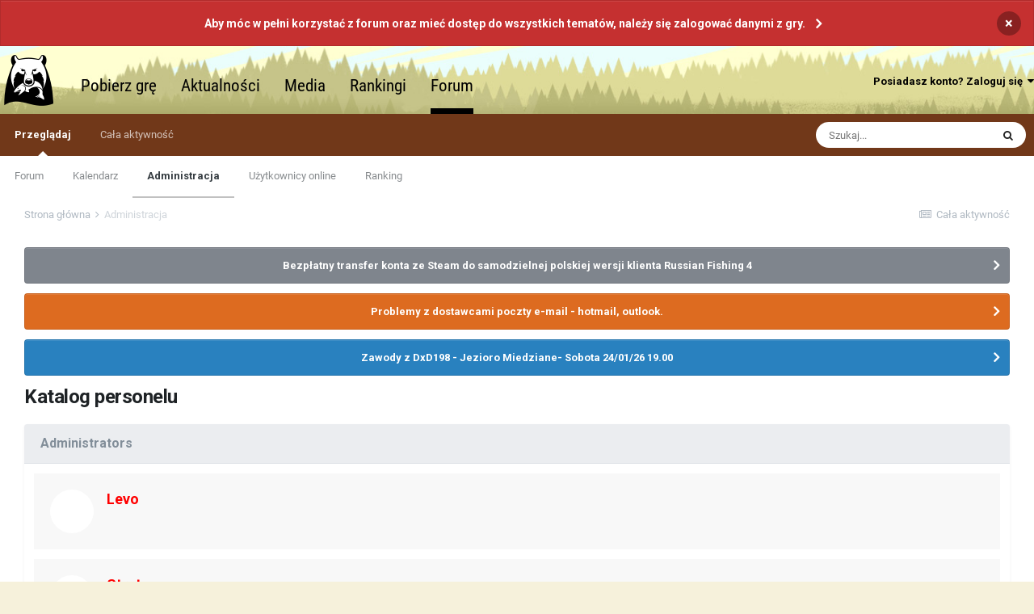

--- FILE ---
content_type: text/html;charset=UTF-8
request_url: https://rf4.pl/forum/index.php?/staff/
body_size: 7151
content:
<!DOCTYPE html>
<html lang="pl-PL" dir="ltr">
	<head>
		<meta charset="utf-8">
		<title>Katalog personelu - Russian Fishing 4</title>
		
		
		
		

	<meta name="viewport" content="width=device-width, initial-scale=1">


	
	


	<meta name="twitter:card" content="summary" />



	
		
			
				<meta property="og:site_name" content="Russian Fishing 4">
			
		
	

	
		
			
				<meta property="og:locale" content="pl_PL">
			
		
	





<link rel="manifest" href="https://rf4.pl/forum/index.php?/manifest.webmanifest/">
<meta name="msapplication-config" content="https://rf4.pl/forum/index.php?/browserconfig.xml/">
<meta name="msapplication-starturl" content="/">
<meta name="application-name" content="Russian Fishing 4">
<meta name="apple-mobile-web-app-title" content="Russian Fishing 4">

	<meta name="theme-color" content="#3d6594">










<link rel="preload" href="//rf4.pl/forum/applications/core/interface/font/fontawesome-webfont.woff2?v=4.7.0" as="font" crossorigin="anonymous">
		


	
		<link href="https://fonts.googleapis.com/css?family=Roboto:300,300i,400,400i,500,700,700i" rel="stylesheet" referrerpolicy="origin">
	



	<link rel='stylesheet' href='https://rf4.pl/forum/uploads/css_built_7/341e4a57816af3ba440d891ca87450ff_framework.css?v=6c950532291654882603' media='all'>

	<link rel='stylesheet' href='https://rf4.pl/forum/uploads/css_built_7/05e81b71abe4f22d6eb8d1a929494829_responsive.css?v=6c950532291654882603' media='all'>

	<link rel='stylesheet' href='https://rf4.pl/forum/uploads/css_built_7/20446cf2d164adcc029377cb04d43d17_flags.css?v=6c950532291654882603' media='all'>

	<link rel='stylesheet' href='https://rf4.pl/forum/uploads/css_built_7/90eb5adf50a8c640f633d47fd7eb1778_core.css?v=6c950532291654882603' media='all'>

	<link rel='stylesheet' href='https://rf4.pl/forum/uploads/css_built_7/5a0da001ccc2200dc5625c3f3934497d_core_responsive.css?v=6c950532291654882603' media='all'>

	<link rel='stylesheet' href='https://rf4.pl/forum/uploads/css_built_7/ed073588b8fad86d2f865d819639e7c0_staff.css?v=6c950532291654882603' media='all'>

	<link rel='stylesheet' href='https://rf4.pl/forum/uploads/css_built_7/c1d4b043f2cdb81c49bf87673977d97b_staff_responsive.css?v=6c950532291654882603' media='all'>





<link rel='stylesheet' href='https://rf4.pl/forum/uploads/css_built_7/258adbb6e4f3e83cd3b355f84e3fa002_custom.css?v=6c950532291654882603' media='all'>




		
		

        <script type="text/javascript" src="/wp-includes/js/jquery/jquery.js"></script>
	</head>
	<body class='ipsApp ipsApp_front ipsJS_none ipsClearfix' data-controller='core.front.core.app' data-message="" data-pageApp='core' data-pageLocation='front' data-pageModule='staffdirectory' data-pageController='directory'   >
		
		  <a href='#ipsLayout_mainArea' class='ipsHide' title='Przejdź do głównej zawartości tej strony' accesskey='m'>Skocz do zawartości</a>
		<div id='ipsLayout_header' class='ipsClearfix'>
			



<div class='cAnnouncements' data-controller="core.front.core.announcementBanner" >
	
	<div class='cAnnouncementPageTop ipsJS_hide ipsAnnouncement ipsMessage_error' data-announcementId="156">
        
        <a href='https://rf4.pl/forum/index.php?/login/' target="_blank" rel='noopener'>Aby móc w pełni korzystać z forum oraz mieć dostęp do wszystkich tematów, należy się zalogować danymi z gry.</a>
        

		<a href='#' data-role="dismissAnnouncement">×</a>
	</div>
	
</div>



			<header>
				<div class='ipsLayout_container'>
					

<link rel="stylesheet" type="text/css" href="/wp-content/themes/rf4/css/fonts.css" />
<link rel="stylesheet" type="text/css" href="/wp-content/themes/rf4/css/header.css" />
<link rel="stylesheet" type="text/css" href="/wp-content/themes/rf4/css/buttons.css" />

<link type="text/css" rel="stylesheet" media="all" href="https://rf4.pl/wp-content/themes/rf4/css/pl.css" />
<script type="text/javascript" src="/wp-content/themes/rf4/js/menus.js"></script>
<script type="text/javascript" src="/wp-content/themes/rf4/js/buttons.js"></script>
<div id="header">
    <div id="head_bar" style="border-bottom: none;">
        <div id="head_content" style="margin-left: 5px; width: auto;">
            <div class="small_logo" title="Strona główna" onclick="location.href='/';"></div>
            <div id="main_menu">
                <a href="/download" target="_blank">Pobierz grę</a><a href="/news" target="_blank">Aktualności</a><div id="mediamenu_menu"  style="display: none; position: absolute;"><a href="/media" target="_blank">Galeria</a><a href="/video" target="_blank">Filmy</a><a href="/audio">Dźwięk</a></div><a href="/media" target="_blank">Media</a><div id="ratingsmenu_menu"  style="display: none; position: absolute;"><a href="/records" target="_blank">Rekordy</a><a href="/ultralight" target="_blank">Rekordy ultralight</a><a href="/recordslight" target="_blank">Rekordy lekkie</a><a href="/bottomlight" target="_blank">Rekordy gruntowe light</a><a href="/sea" target="_blank">Wędkarstwo morskie</a><a href="/telestick" target="_blank">Rekordy teleskopowe</a><a href="/ratings" target="_blank">Rankingi graczy</a></div><a id="records_menu_act" href="/records" target="_blank">Rankingi</a><a href="/forum/" class="active">Forum</a>            </div>
            
                    </div>
    </div>
</div>
					
						

	<ul id='elUserNav' class='ipsList_inline cSignedOut ipsResponsive_showDesktop'>
		
		<li id='elSignInLink'>
			<a href='https://rf4.pl/forum/index.php?/login/' data-ipsMenu-closeOnClick="false" data-ipsMenu id='elUserSignIn'>
				Posiadasz konto? Zaloguj się &nbsp;<i class='fa fa-caret-down'></i>
			</a>
			
<div id='elUserSignIn_menu' class='ipsMenu ipsMenu_auto ipsHide'>
	<form accept-charset='utf-8' method='post' action='https://rf4.pl/forum/index.php?/login/'>
		<input type="hidden" name="csrfKey" value="3d3b86ff2d787e335d16979ae7fc0894">
		<input type="hidden" name="ref" value="aHR0cHM6Ly9yZjQucGwvZm9ydW0vaW5kZXgucGhwPy9zdGFmZi8=">
		<div data-role="loginForm">
			
			
			
				
<div class="ipsPad ipsForm ipsForm_vertical">
	<h4 class="ipsType_sectionHead">Zaloguj się</h4>
	<br><br>
	<ul class='ipsList_reset'>
		<li class="ipsFieldRow ipsFieldRow_noLabel ipsFieldRow_fullWidth">
			
			
				<input type="text" placeholder="Nazwa użytkownika lub adres email" name="auth" autocomplete="email">
			
		</li>
		<li class="ipsFieldRow ipsFieldRow_noLabel ipsFieldRow_fullWidth">
			<input type="password" placeholder="Hasło" name="password" autocomplete="current-password">
		</li>        
		<li class="ipsFieldRow ipsFieldRow_checkbox ipsClearfix">
			<span class="ipsCustomInput">
				<input type="checkbox" name="remember_me" id="remember_me_checkbox" value="1" checked aria-checked="true">
				<span></span>
			</span>
			<div class="ipsFieldRow_content">
				<label class="ipsFieldRow_label" for="remember_me_checkbox">Zapamiętaj mnie</label>
				<span class="ipsFieldRow_desc">Nie polecane na współdzielonych komputerach</span>
			</div>
		</li>
		<li class="ipsFieldRow ipsFieldRow_fullWidth">
			<button type="submit" name="_processLogin" value="usernamepassword" class="ipsButton ipsButton_primary ipsButton_small" id="elSignIn_submit">Zaloguj się</button>
			<br>
			<p class="ipsType_right ipsType_small">
				
                <a href="/#register" target="_blank">Rejestracja</a>&nbsp;&nbsp;&nbsp;&nbsp;
                <a href="/forgot" target="_blank">Zapomniałeś hasła?</a>
			</p>
		</li>
	</ul>
</div>
			
		</div>
	</form>
</div>
		</li>
		
	</ul>

						
<ul class='ipsMobileHamburger ipsList_reset ipsResponsive_hideDesktop'>
	<li data-ipsDrawer data-ipsDrawer-drawerElem='#elMobileDrawer'>
		<a href='#'>
			
			
				
			
			
			
			<i class='fa fa-navicon'></i>
		</a>
	</li>
</ul>
					
				</div>
			</header>
			

	<nav data-controller='core.front.core.navBar' class=' ipsResponsive_showDesktop'>
		<div class='ipsNavBar_primary ipsLayout_container '>
			<ul data-role="primaryNavBar" class='ipsClearfix'>
				


	
		
		
			
		
		<li class='ipsNavBar_active' data-active id='elNavSecondary_1' data-role="navBarItem" data-navApp="core" data-navExt="CustomItem">
			
			
				<a href="https://rf4.pl/forum/"  data-navItem-id="1" data-navDefault>
					Przeglądaj<span class='ipsNavBar_active__identifier'></span>
				</a>
			
			
				<ul class='ipsNavBar_secondary ' data-role='secondaryNavBar'>
					


	
	

	
		
		
		<li  id='elNavSecondary_10' data-role="navBarItem" data-navApp="forums" data-navExt="Forums">
			
			
				<a href="https://rf4.pl/forum/index.php"  data-navItem-id="10" >
					Forum<span class='ipsNavBar_active__identifier'></span>
				</a>
			
			
		</li>
	
	

	
		
		
		<li  id='elNavSecondary_11' data-role="navBarItem" data-navApp="calendar" data-navExt="Calendar">
			
			
				<a href="https://rf4.pl/forum/index.php?/calendar/"  data-navItem-id="11" >
					Kalendarz<span class='ipsNavBar_active__identifier'></span>
				</a>
			
			
		</li>
	
	

	
	

	
		
		
			
		
		<li class='ipsNavBar_active' data-active id='elNavSecondary_13' data-role="navBarItem" data-navApp="core" data-navExt="StaffDirectory">
			
			
				<a href="https://rf4.pl/forum/index.php?/staff/"  data-navItem-id="13" data-navDefault>
					Administracja<span class='ipsNavBar_active__identifier'></span>
				</a>
			
			
		</li>
	
	

	
		
		
		<li  id='elNavSecondary_14' data-role="navBarItem" data-navApp="core" data-navExt="OnlineUsers">
			
			
				<a href="https://rf4.pl/forum/index.php?/online/"  data-navItem-id="14" >
					Użytkownicy online<span class='ipsNavBar_active__identifier'></span>
				</a>
			
			
		</li>
	
	

	
		
		
		<li  id='elNavSecondary_15' data-role="navBarItem" data-navApp="core" data-navExt="Leaderboard">
			
			
				<a href="https://rf4.pl/forum/index.php?/leaderboard/"  data-navItem-id="15" >
					Ranking<span class='ipsNavBar_active__identifier'></span>
				</a>
			
			
		</li>
	
	

					<li class='ipsHide' id='elNavigationMore_1' data-role='navMore'>
						<a href='#' data-ipsMenu data-ipsMenu-appendTo='#elNavigationMore_1' id='elNavigationMore_1_dropdown'>Więcej <i class='fa fa-caret-down'></i></a>
						<ul class='ipsHide ipsMenu ipsMenu_auto' id='elNavigationMore_1_dropdown_menu' data-role='moreDropdown'></ul>
					</li>
				</ul>
			
		</li>
	
	

	
		
		
		<li  id='elNavSecondary_2' data-role="navBarItem" data-navApp="core" data-navExt="CustomItem">
			
			
				<a href="https://rf4.pl/forum/index.php?/discover/"  data-navItem-id="2" >
					Cała aktywność<span class='ipsNavBar_active__identifier'></span>
				</a>
			
			
				<ul class='ipsNavBar_secondary ipsHide' data-role='secondaryNavBar'>
					


	
		
		
		<li  id='elNavSecondary_4' data-role="navBarItem" data-navApp="core" data-navExt="AllActivity">
			
			
				<a href="https://rf4.pl/forum/index.php?/discover/"  data-navItem-id="4" >
					Cała aktywność<span class='ipsNavBar_active__identifier'></span>
				</a>
			
			
		</li>
	
	

	
	

	
	

	
	

	
		
		
		<li  id='elNavSecondary_8' data-role="navBarItem" data-navApp="core" data-navExt="Search">
			
			
				<a href="https://rf4.pl/forum/index.php?/search/"  data-navItem-id="8" >
					Szukaj<span class='ipsNavBar_active__identifier'></span>
				</a>
			
			
		</li>
	
	

	
	

					<li class='ipsHide' id='elNavigationMore_2' data-role='navMore'>
						<a href='#' data-ipsMenu data-ipsMenu-appendTo='#elNavigationMore_2' id='elNavigationMore_2_dropdown'>Więcej <i class='fa fa-caret-down'></i></a>
						<ul class='ipsHide ipsMenu ipsMenu_auto' id='elNavigationMore_2_dropdown_menu' data-role='moreDropdown'></ul>
					</li>
				</ul>
			
		</li>
	
	

				<li class='ipsHide' id='elNavigationMore' data-role='navMore'>
					<a href='#' data-ipsMenu data-ipsMenu-appendTo='#elNavigationMore' id='elNavigationMore_dropdown'>Więcej</a>
					<ul class='ipsNavBar_secondary ipsHide' data-role='secondaryNavBar'>
						<li class='ipsHide' id='elNavigationMore_more' data-role='navMore'>
							<a href='#' data-ipsMenu data-ipsMenu-appendTo='#elNavigationMore_more' id='elNavigationMore_more_dropdown'>Więcej <i class='fa fa-caret-down'></i></a>
							<ul class='ipsHide ipsMenu ipsMenu_auto' id='elNavigationMore_more_dropdown_menu' data-role='moreDropdown'></ul>
						</li>
					</ul>
				</li>
			</ul>
			

	<div id="elSearchWrapper">
		<div id='elSearch' class='' data-controller='core.front.core.quickSearch'>
			<form accept-charset='utf-8' action='//rf4.pl/forum/index.php?/search/&amp;do=quicksearch' method='post'>
				<input type='search' id='elSearchField' placeholder='Szukaj...' name='q' autocomplete='off' aria-label='Szukaj'>
				<button class='cSearchSubmit' type="submit" aria-label='Szukaj'><i class="fa fa-search"></i></button>
				<div id="elSearchExpanded">
					<div class="ipsMenu_title">
						Szukaj w
					</div>
					<ul class="ipsSideMenu_list ipsSideMenu_withRadios ipsSideMenu_small" data-ipsSideMenu data-ipsSideMenu-type="radio" data-ipsSideMenu-responsive="false" data-role="searchContexts">
						<li>
							<span class='ipsSideMenu_item ipsSideMenu_itemActive' data-ipsMenuValue='all'>
								<input type="radio" name="type" value="all" checked id="elQuickSearchRadio_type_all">
								<label for='elQuickSearchRadio_type_all' id='elQuickSearchRadio_type_all_label'>Wszędzie</label>
							</span>
						</li>
						
						
						
						<li data-role="showMoreSearchContexts">
							<span class='ipsSideMenu_item' data-action="showMoreSearchContexts" data-exclude="all">
								Więcej opcji...
							</span>
						</li>
					</ul>
					<div class="ipsMenu_title">
						Znajdź wyniki, które zawierają...
					</div>
					<ul class='ipsSideMenu_list ipsSideMenu_withRadios ipsSideMenu_small ipsType_normal' role="radiogroup" data-ipsSideMenu data-ipsSideMenu-type="radio" data-ipsSideMenu-responsive="false" data-filterType='andOr'>
						
							<li>
								<span class='ipsSideMenu_item ipsSideMenu_itemActive' data-ipsMenuValue='or'>
									<input type="radio" name="search_and_or" value="or" checked id="elRadio_andOr_or">
									<label for='elRadio_andOr_or' id='elField_andOr_label_or'>Zawierają <em>dowolne</em> z moich wyszukiwanych słów</label>
								</span>
							</li>
						
							<li>
								<span class='ipsSideMenu_item ' data-ipsMenuValue='and'>
									<input type="radio" name="search_and_or" value="and"  id="elRadio_andOr_and">
									<label for='elRadio_andOr_and' id='elField_andOr_label_and'><em>Wszystkie</em> z moich wyszukiwanych słów</label>
								</span>
							</li>
						
					</ul>
					<div class="ipsMenu_title">
						Szukaj wyników w...
					</div>
					<ul class='ipsSideMenu_list ipsSideMenu_withRadios ipsSideMenu_small ipsType_normal' role="radiogroup" data-ipsSideMenu data-ipsSideMenu-type="radio" data-ipsSideMenu-responsive="false" data-filterType='searchIn'>
						<li>
							<span class='ipsSideMenu_item ipsSideMenu_itemActive' data-ipsMenuValue='all'>
								<input type="radio" name="search_in" value="all" checked id="elRadio_searchIn_and">
								<label for='elRadio_searchIn_and' id='elField_searchIn_label_all'>Tytułach i zawartości</label>
							</span>
						</li>
						<li>
							<span class='ipsSideMenu_item' data-ipsMenuValue='titles'>
								<input type="radio" name="search_in" value="titles" id="elRadio_searchIn_titles">
								<label for='elRadio_searchIn_titles' id='elField_searchIn_label_titles'>Jedynie w tytułach</label>
							</span>
						</li>
					</ul>
				</div>
			</form>
		</div>
	</div>

		</div>
	</nav>

			
<ul id='elMobileNav' class='ipsResponsive_hideDesktop' data-controller='core.front.core.mobileNav'>
	
		
			<li id='elMobileBreadcrumb'>
				<a href='https://rf4.pl/forum/'>
					<span>Strona główna</span>
				</a>
			</li>
		
	
	
	
	<li >
		<a data-action="defaultStream" href='https://rf4.pl/forum/index.php?/discover/'><i class="fa fa-newspaper-o" aria-hidden="true"></i></a>
	</li>

	

	
		<li class='ipsJS_show'>
			<a href='https://rf4.pl/forum/index.php?/search/'><i class='fa fa-search'></i></a>
		</li>
	
</ul>
		</div>
		<main id='ipsLayout_body' class='ipsLayout_container'>
			<div id='ipsLayout_contentArea'>
				<div id='ipsLayout_contentWrapper'>
					
<nav class='ipsBreadcrumb ipsBreadcrumb_top ipsFaded_withHover'>
	

	<ul class='ipsList_inline ipsPos_right'>
		
		<li >
			<a data-action="defaultStream" class='ipsType_light '  href='https://rf4.pl/forum/index.php?/discover/'><i class="fa fa-newspaper-o" aria-hidden="true"></i> <span>Cała aktywność</span></a>
		</li>
		
	</ul>

	<ul data-role="breadcrumbList">
		<li>
			<a title="Strona główna" href='https://rf4.pl/forum/'>
				<span>Strona główna <i class='fa fa-angle-right'></i></span>
			</a>
		</li>
		
		
			<li>
				
					<a href='https://rf4.pl/forum/index.php?/staff/'>
						<span>Administracja </span>
					</a>
				
			</li>
		
	</ul>
</nav>
					
					<div id='ipsLayout_mainArea'>
						
						
						
						

	


	<div class='cAnnouncementsContent'>
		
		<div class='cAnnouncementContentTop ipsAnnouncement ipsMessage_general ipsType_center'>
            
            <a href='https://rf4.pl/forum/index.php?/topic/581-bezp%C5%82atny-transfer-konta-ze-steam-do-samodzielnej-polskiej-wersji-klienta-russian-fishing-4/' target="_blank" rel='noopener'>Bezpłatny transfer konta ze Steam do samodzielnej polskiej wersji klienta Russian Fishing 4</a>
            
		</div>
		
		<div class='cAnnouncementContentTop ipsAnnouncement ipsMessage_warning ipsType_center'>
            
			<a href='https://rf4.pl/forum/index.php?/announcement/1803-problemy-z-dostawcami-poczty-e-mail-hotmail-outlook/' data-ipsDialog data-ipsDialog-title="Problemy z dostawcami poczty e-mail - hotmail, outlook.">Problemy z dostawcami poczty e-mail - hotmail, outlook.</a>
            
		</div>
		
		<div class='cAnnouncementContentTop ipsAnnouncement ipsMessage_information ipsType_center'>
            
            <a href='https://rf4.pl/forum/index.php?/topic/2843-zawody-z-dxd198-jezioro-miedziane/' target="_blank" rel='noopener'>Zawody z DxD198 - Jezioro Miedziane- Sobota 24/01/26 19.00</a>
            
		</div>
		
	</div>



						

<div class="ipsPageHeader ipsClearfix ipsMargin_bottom ipsFlex ipsFlex-ai:center ipsFlex-jc:between sm:ipsFlex-fd:column sm:ipsFlex-ai:stretch">
	<h1 class='ipsType_pageTitle ipsFlex-flex:11 ipsType_break'>
		Katalog personelu
	</h1>
	
</div>


	
	
		<section class='ipsBox cStaffDirectory'>
			<h2 class='ipsType_sectionTitle ipsType_reset'>Administrators</h2>
			<div class='ipsPad_half'>
				

	<div class='ipsClearfix ipsAreaBackground_light ipsPad ipsPhotoPanel ipsPhotoPanel_small ipsSpacer_bottom ipsSpacer_half cStaffDirectory_full'>
		


	<a href="https://rf4.pl/forum/index.php?/profile/4-levo/" rel="nofollow" data-ipsHover data-ipsHover-width="370" data-ipsHover-target="https://rf4.pl/forum/index.php?/profile/4-levo/&amp;do=hovercard" class="ipsUserPhoto ipsUserPhoto_small" title="Przejdź do profilu Levo">
		<img src='http://avatar.rf4game.com/rf4.pl/wp-content/uploads/avatar/256/0084/84368.jpg' alt='Levo' loading="lazy">
	</a>

		<div>
			<h3 class='ipsType_sectionHead'>
				
					


<a href='https://rf4.pl/forum/index.php?/profile/4-levo/' rel="nofollow" data-ipsHover data-ipsHover-width='370' data-ipsHover-target='https://rf4.pl/forum/index.php?/profile/4-levo/&amp;do=hovercard&amp;referrer=https%253A%252F%252Frf4.pl%252Fforum%252Findex.php%253F%252Fstaff%252F' title="Przejdź do profilu Levo" class="ipsType_break"><span style='color:#ff0000'>Levo</span></a>
				
			</h3>
			<p class='ipsType_reset ipsType_normal ipsType_light'>
				
			</p>
						
			
		</div>
	</div>

	<div class='ipsClearfix ipsAreaBackground_light ipsPad ipsPhotoPanel ipsPhotoPanel_small ipsSpacer_bottom ipsSpacer_half cStaffDirectory_full'>
		


	<a href="https://rf4.pl/forum/index.php?/profile/14-stratogon/" rel="nofollow" data-ipsHover data-ipsHover-width="370" data-ipsHover-target="https://rf4.pl/forum/index.php?/profile/14-stratogon/&amp;do=hovercard" class="ipsUserPhoto ipsUserPhoto_small" title="Przejdź do profilu Stratogon">
		<img src='http://avatar.rf4game.com/rf4.pl/wp-content/uploads/avatar/256/0381/381106.jpg' alt='Stratogon' loading="lazy">
	</a>

		<div>
			<h3 class='ipsType_sectionHead'>
				
					


<a href='https://rf4.pl/forum/index.php?/profile/14-stratogon/' rel="nofollow" data-ipsHover data-ipsHover-width='370' data-ipsHover-target='https://rf4.pl/forum/index.php?/profile/14-stratogon/&amp;do=hovercard&amp;referrer=https%253A%252F%252Frf4.pl%252Fforum%252Findex.php%253F%252Fstaff%252F' title="Przejdź do profilu Stratogon" class="ipsType_break"><span style='color:#ff0000'>Stratogon</span></a>
				
			</h3>
			<p class='ipsType_reset ipsType_normal ipsType_light'>
				
			</p>
						
			
		</div>
	</div>

			</div>
		</section>
		<br>
	

	
	

						


					</div>
					


					
<nav class='ipsBreadcrumb ipsBreadcrumb_bottom ipsFaded_withHover'>
	
		


	

	<ul class='ipsList_inline ipsPos_right'>
		
		<li >
			<a data-action="defaultStream" class='ipsType_light '  href='https://rf4.pl/forum/index.php?/discover/'><i class="fa fa-newspaper-o" aria-hidden="true"></i> <span>Cała aktywność</span></a>
		</li>
		
	</ul>

	<ul data-role="breadcrumbList">
		<li>
			<a title="Strona główna" href='https://rf4.pl/forum/'>
				<span>Strona główna <i class='fa fa-angle-right'></i></span>
			</a>
		</li>
		
		
			<li>
				
					<a href='https://rf4.pl/forum/index.php?/staff/'>
						<span>Administracja </span>
					</a>
				
			</li>
		
	</ul>
</nav>
				</div>
			</div>
			
		</main>
		<footer id='ipsLayout_footer' class='ipsClearfix'>
			<div class='ipsLayout_container'>
				
				


<ul class='ipsList_inline ipsType_center ipsSpacer_top' id="elFooterLinks">
	
	
	
	
	
	
		<li><a rel="nofollow" href='https://rf4.pl/forum/index.php?/contact/' data-ipsdialog data-ipsDialog-remoteSubmit data-ipsDialog-flashMessage='Dziękujemy, twoja wiadomość została wysłana do administratorów.' data-ipsdialog-title="Kontakt">Kontakt</a></li>
	
</ul>	


<p id='elCopyright'>
	<span id='elCopyright_userLine'></span>
	<a rel='nofollow' title='Invision Community' href='https://www.invisioncommunity.com/'>Powered by Invision Community</a>
</p>
			</div>
		</footer>
		
<div id='elMobileDrawer' class='ipsDrawer ipsHide'>
	<div class='ipsDrawer_menu'>
		<a href='#' class='ipsDrawer_close' data-action='close'><span>&times;</span></a>
		<div class='ipsDrawer_content ipsFlex ipsFlex-fd:column'>
			
				<div class='ipsPadding ipsBorder_bottom'>
					<ul class='ipsToolList ipsToolList_vertical'>
						<li>
							<a href='https://rf4.pl/forum/index.php?/login/' id='elSigninButton_mobile' class='ipsButton ipsButton_light ipsButton_small ipsButton_fullWidth'>Posiadasz konto? Zaloguj się</a>
						</li>
						
					</ul>
				</div>
			

			

			<ul class='ipsDrawer_list ipsFlex-flex:11'>
				

				
				
				
				
					
						
						
							<li class='ipsDrawer_itemParent'>
								<h4 class='ipsDrawer_title'><a href='#'>Przeglądaj</a></h4>
								<ul class='ipsDrawer_list'>
									<li data-action="back"><a href='#'>Wróć</a></li>
									
									
										
										
										
											
										
											
												
											
										
											
												
											
										
											
										
											
												
											
										
											
												
											
										
											
												
											
										
									
													
									
									
									
										


	

	
		
			<li>
				<a href='https://rf4.pl/forum/index.php' >
					Forum
				</a>
			</li>
		
	

	
		
			<li>
				<a href='https://rf4.pl/forum/index.php?/calendar/' >
					Kalendarz
				</a>
			</li>
		
	

	

	
		
			<li>
				<a href='https://rf4.pl/forum/index.php?/staff/' >
					Administracja
				</a>
			</li>
		
	

	
		
			<li>
				<a href='https://rf4.pl/forum/index.php?/online/' >
					Użytkownicy online
				</a>
			</li>
		
	

	
		
			<li>
				<a href='https://rf4.pl/forum/index.php?/leaderboard/' >
					Ranking
				</a>
			</li>
		
	

										
								</ul>
							</li>
						
					
				
					
						
						
							<li class='ipsDrawer_itemParent'>
								<h4 class='ipsDrawer_title'><a href='#'>Cała aktywność</a></h4>
								<ul class='ipsDrawer_list'>
									<li data-action="back"><a href='#'>Wróć</a></li>
									
									
										
										
										
											
												
													
													
									
													
									
									
									
										


	
		
			<li>
				<a href='https://rf4.pl/forum/index.php?/discover/' >
					Cała aktywność
				</a>
			</li>
		
	

	

	

	

	
		
			<li>
				<a href='https://rf4.pl/forum/index.php?/search/' >
					Szukaj
				</a>
			</li>
		
	

	

										
								</ul>
							</li>
						
					
				
				
			</ul>

			
		</div>
	</div>
</div>

<div id='elMobileCreateMenuDrawer' class='ipsDrawer ipsHide'>
	<div class='ipsDrawer_menu'>
		<a href='#' class='ipsDrawer_close' data-action='close'><span>&times;</span></a>
		<div class='ipsDrawer_content ipsSpacer_bottom ipsPad'>
			<ul class='ipsDrawer_list'>
				<li class="ipsDrawer_listTitle ipsType_reset">Dodaj nową pozycję...</li>
				
			</ul>
		</div>
	</div>
</div>
		
		

	
	<script type='text/javascript'>
		var ipsDebug = false;		
	
		var CKEDITOR_BASEPATH = '//rf4.pl/forum/applications/core/interface/ckeditor/ckeditor/';
	
		var ipsSettings = {
			
			
			cookie_path: "/forum/",
			
			cookie_prefix: "ips4_",
			
			
			cookie_ssl: true,
			
			upload_imgURL: "https://rf4.pl/forum/uploads/set_resources_7/0cb563f8144768654a2205065d13abd6_upload.png",
			message_imgURL: "https://rf4.pl/forum/uploads/set_resources_7/0cb563f8144768654a2205065d13abd6_message.png",
			notification_imgURL: "https://rf4.pl/forum/uploads/set_resources_7/0cb563f8144768654a2205065d13abd6_notification.png",
			baseURL: "//rf4.pl/forum/",
			jsURL: "//rf4.pl/forum/applications/core/interface/js/js.php",
			csrfKey: "3d3b86ff2d787e335d16979ae7fc0894",
			antiCache: "6c950532291654882603",
			jsAntiCache: "6c950532291768657769",
			disableNotificationSounds: true,
			useCompiledFiles: true,
			links_external: true,
			memberID: 0,
			lazyLoadEnabled: true,
			blankImg: "//rf4.pl/forum/applications/core/interface/js/spacer.png",
			googleAnalyticsEnabled: false,
			matomoEnabled: false,
			viewProfiles: true,
			mapProvider: 'none',
			mapApiKey: '',
			pushPublicKey: "BId_W4CfwF2n18Fz1TDgsWmHvMSg3Ifdr5GDi_evGdAmtWbd-qTmoMPdvDOBldAUH0wl3IWk7oJ2XFpCFtJeXqU",
			relativeDates: true
		};
		
		
		
		
			ipsSettings['maxImageDimensions'] = {
				width: 1000,
				height: 750
			};
		
		
	</script>





<script type='text/javascript' src='https://rf4.pl/forum/uploads/javascript_global/root_library.js?v=6c950532291768657769' data-ips></script>


<script type='text/javascript' src='https://rf4.pl/forum/uploads/javascript_global/root_js_lang_2.js?v=6c950532291768657769' data-ips></script>


<script type='text/javascript' src='https://rf4.pl/forum/uploads/javascript_global/root_framework.js?v=6c950532291768657769' data-ips></script>


<script type='text/javascript' src='https://rf4.pl/forum/uploads/javascript_core/global_global_core.js?v=6c950532291768657769' data-ips></script>


<script type='text/javascript' src='https://rf4.pl/forum/uploads/javascript_global/root_front.js?v=6c950532291768657769' data-ips></script>


<script type='text/javascript' src='https://rf4.pl/forum/uploads/javascript_core/front_front_core.js?v=6c950532291768657769' data-ips></script>


<script type='text/javascript' src='https://rf4.pl/forum/uploads/javascript_core/front_app.js?v=6c950532291768657769' data-ips></script>


<script type='text/javascript' src='https://rf4.pl/forum/uploads/javascript_global/root_map.js?v=6c950532291768657769' data-ips></script>



	<script type='text/javascript'>
		
			ips.setSetting( 'date_format', jQuery.parseJSON('"mm\/dd\/yy"') );
		
			ips.setSetting( 'date_first_day', jQuery.parseJSON('0') );
		
			ips.setSetting( 'ipb_url_filter_option', jQuery.parseJSON('"none"') );
		
			ips.setSetting( 'url_filter_any_action', jQuery.parseJSON('"allow"') );
		
			ips.setSetting( 'bypass_profanity', jQuery.parseJSON('0') );
		
			ips.setSetting( 'emoji_style', jQuery.parseJSON('"native"') );
		
			ips.setSetting( 'emoji_shortcodes', jQuery.parseJSON('true') );
		
			ips.setSetting( 'emoji_ascii', jQuery.parseJSON('true') );
		
			ips.setSetting( 'emoji_cache', jQuery.parseJSON('1633600136') );
		
			ips.setSetting( 'image_jpg_quality', jQuery.parseJSON('85') );
		
			ips.setSetting( 'cloud2', jQuery.parseJSON('false') );
		
		
	</script>



<script type='application/ld+json'>
{
    "@context": "http://www.schema.org",
    "publisher": "https://rf4.pl/forum/#organization",
    "@type": "WebSite",
    "@id": "https://rf4.pl/forum/#website",
    "mainEntityOfPage": "https://rf4.pl/forum/",
    "name": "Russian Fishing 4",
    "url": "https://rf4.pl/forum/",
    "potentialAction": {
        "type": "SearchAction",
        "query-input": "required name=query",
        "target": "https://rf4.pl/forum/index.php?/search/\u0026q={query}"
    },
    "inLanguage": [
        {
            "@type": "Language",
            "name": "Polski",
            "alternateName": "pl-PL"
        }
    ]
}	
</script>

<script type='application/ld+json'>
{
    "@context": "http://www.schema.org",
    "@type": "Organization",
    "@id": "https://rf4.pl/forum/#organization",
    "mainEntityOfPage": "https://rf4.pl/forum/",
    "name": "Russian Fishing 4",
    "url": "https://rf4.pl/forum/",
    "logo": {
        "@type": "ImageObject",
        "@id": "https://rf4.pl/forum/#logo",
        "url": "https://rf4.pl/forum/uploads/monthly_2022_06/apple-icon.png.b681c801bdb42784a0bcb6ec62c87e54.png"
    }
}	
</script>

<script type='application/ld+json'>
{
    "@context": "http://schema.org",
    "@type": "BreadcrumbList",
    "itemListElement": [
        {
            "@type": "ListItem",
            "position": 1,
            "item": {
                "@id": "https://rf4.pl/forum/index.php?/staff/",
                "name": "Administracja"
            }
        }
    ]
}	
</script>

<script type='application/ld+json'>
{
    "@context": "http://schema.org",
    "@type": "ContactPage",
    "url": "https://rf4.pl/forum/index.php?/contact/"
}	
</script>


		
		
		<!--ipsQueryLog-->
		<!--ipsCachingLog-->
		
		
		
	</body>
</html>

--- FILE ---
content_type: text/css
request_url: https://rf4.pl/forum/uploads/css_built_7/ed073588b8fad86d2f865d819639e7c0_staff.css?v=6c950532291654882603
body_size: 15
content:
 .cStaffDirectory_blocks .ipsUserPhoto{width:54px;display:block;margin:0 auto 10px auto;}

--- FILE ---
content_type: text/css
request_url: https://rf4.pl/forum/uploads/css_built_7/c1d4b043f2cdb81c49bf87673977d97b_staff_responsive.css?v=6c950532291654882603
body_size: 53
content:
 @media screen and (max-width:767px){.cStaffDirectory .cStaffDirectory_half{margin-bottom:0;}.cStaffDirectory .cStaffDirectory_blocks .ipsGrid_span3, .cStaffDirectory .cStaffDirectory_half .ipsGrid_span6{margin-bottom:15px;}}

--- FILE ---
content_type: text/css
request_url: https://rf4.pl/forum/uploads/css_built_7/258adbb6e4f3e83cd3b355f84e3fa002_custom.css?v=6c950532291654882603
body_size: 558
content:
 #ipsLayout_header{border-bottom:0px solid rgba(0,0,0,0.1);}#ipsLayout_header header{height:200px;padding:0px;background-image:url('../../../wp-content/themes/rf4/img/RF4-forum_header-v1.jpg');background-size:cover;background-repeat:no-repeat;background-position:center center;margin-bottom:-116px;}#header{padding-bottom:0px !important;}#ipsLayout_contentWrapper{background-color:rgb(255, 255, 255);padding-left:30px;padding-right:30px;}@media screen and (max-width:979px){#ipsLayout_contentWrapper{padding-left:10px;padding-right:10px;}}@media screen and (max-width:640px){#main_menu > a{margin-left:10px !important;margin-right:10px !important;}}@media screen and (max-width:600px){#main_menu > a{margin-left:5px !important;margin-right:5px !important;}}@media screen and (max-width:560px){#main_menu > a{font-size:20px !important;}}@media screen and (max-width:520px){#main_menu > a{font-size:18px !important;}#head_content .small_logo{width:66px !important;}}@media screen and (max-width:480px){#main_menu > a{font-size:16px !important;}}@media screen and (max-width:430px){#ipsLayout_contentWrapper{padding-left:0px;padding-right:0px;}#main_menu a{font-size:14px !important;}}@media screen and (max-width:370px){#main_menu > a{font-size:12px !important;}}@media screen and (max-width:335px){#ipsLayout_header header > .ipsLayout_container{display:block !important;}}#ipsLayout_header nav{max-width:1340px;margin-left:auto;margin-right:auto;}.ipsLayout_container{padding:0px;}.ipsNavBar_primary{padding:0px 10px 0px 0px;background:#713819;}#elUserNav > li > a, #elFooterSocialLinks > li > a{color:#000;}.ipsNavBar_secondary > li > a{border-bottom:2px solid transparent;}.ipsNavBar_secondary > li.ipsNavBar_active a{border-color:rgba(51,51,51,0.3);}#ipsLayout_mainArea header[data-role="profileHeader"] a[data-action="editPhoto"]{display:none;}

--- FILE ---
content_type: text/css
request_url: https://rf4.pl/wp-content/themes/rf4/css/fonts.css
body_size: 143
content:
/* Roboto */

@font-face
{
    font-family: 'Roboto';
    font-style: normal;
    font-weight: 400;
    src: local('Roboto'), local('Roboto-Regular'), url(../fonts/Roboto/Roboto-Regular.ttf);
}

/* Roboto Light */

@font-face
{
    font-family: 'Roboto Light';
    font-style: normal;
    font-weight: 400;
    src: local('Roboto-Light'), url(../fonts/Roboto/Roboto-Light.ttf), local('Roboto');
}

/* Roboto Medium */

@font-face
{
    font-family: 'Roboto Medium';
    font-style: normal;
    font-weight: 400;
    src: local('Roboto-Medium'), url(../fonts/Roboto/Roboto-Medium.ttf), local('Roboto');
}

/* Roboto Condensed */

@font-face
{
    font-family: 'Roboto Condensed';
    font-style: normal;
    font-weight: 400;
    src: local('Roboto Condensed'), local('RobotoCondensed-Regular'), url(../fonts/Roboto_Condensed/RobotoCondensed-Regular.ttf);
}

--- FILE ---
content_type: text/css
request_url: https://rf4.pl/wp-content/themes/rf4/css/header.css
body_size: 689
content:
/* header */

#header
{
    padding-bottom: 25px;
}

#head_bar
{
    text-align: center;
    height: 84px;
    width: 100%;
    white-space: nowrap;
    border-bottom: 1px solid black;
}

#head_content
{
    width: 1170px;
    margin-left: auto;
    margin-right: auto;
    height: 84px;
}

#head_bar .small_logo
{
    width: 80px;
    height: 100%;
    float: left;
    background: url('../img/RF4_logo_s.png') no-repeat left center;

    cursor: pointer;
}

#main_menu
{
    height: 100%;
    vertical-align: bottom;
    text-align: left;
    white-space: nowrap;
    float: left;
}

#main_menu > a
{
    display: block;
    float: left;
    font-family: "Roboto Condensed";
    margin-left: 15px;
    margin-right: 15px;
    font-size: 21px;
    color: black;
    height: 50px;
    padding-top: 34px;
    vertical-align: middle;
    box-sizing: content-box;
    position: relative;
}

#main_menu > a.active:after
{
    display: block;
    content: '';
    width: 100%;
    height: 7px;
    background: black;
    position: absolute;
    bottom: 0px;
}

/*
#main_menu > a:hover:after
{
    display: block;
    content: '';
    width: 100%;
    height: 7px;
    background: black;
    position: absolute;
    bottom: 0px;
}
*/

#main_menu > a:hover
{
    color: #ff5909;
    cursor: pointer;
    text-decoration: none;
}

#ratingsmenu_menu, #handbookmenu_menu, #mediamenu_menu, #login_menu, #region_menu
{
    text-align: left;
    padding-top: 1px; /* padding for header border */
    z-index: 9999;
}

/* selection menu on hover */
/*
#ratingsmenu_menu:hover + a, #handbookmenu_menu:hover + a,  #login_menu:hover span
{
    border-bottom: 7px solid #000;
}
*/

#ratingsmenu_menu a, #handbookmenu_menu a, #mediamenu_menu a, #login_menu a, #region_menu a
{
    display: block;
    font-size: 16px;
    font-family: "Roboto Condensed";
    color: #000;
    text-align: left;
}

#ratingsmenu_menu a:hover, #handbookmenu_menu a:hover, #mediamenu_menu a:hover, #login_menu a:hover, #region_menu a:hover
{
    text-decoration: none;
    color: #ff5909;
}

#region_menu a
{
   max-width: 78px;
}

#region_menu a span
{
    cursor: pointer;
}

#login_buttons, #lang_buttons
{
    vertical-align: middle;
    text-align: right;
    float: right;
}

#login_buttons
{
    padding-top: 25px;
    min-width: 220px;
    max-width: 260px;
}

#lang_buttons
{
    padding-top: 28px;
    width: 55px;
}


--- FILE ---
content_type: text/css
request_url: https://rf4.pl/wp-content/themes/rf4/css/buttons.css
body_size: 1216
content:
/* buttons */

.button
{
    font-family: "Roboto Condensed";
    display: inline-block;
    cursor: pointer;
    
    -moz-user-select: none;
    -khtml-user-select: none;
    -webkit-user-select: none;
    user-select: none;
    
    position: relative;

    text-align: center;
    vertical-align: middle;
    white-space: nowrap;
    text-decoration: none;
}

.button.disabled *
{
    cursor: default !important;
}

.button.disabled
{
    position: relative;
}

.button.disabled.small:after
{
    content: '';
    display: block;
    position: absolute;
    top: 0;
    bottom: 0px;
    left: 0;
    right: 0;
    background-color: #aaaaaa;
    opacity: 0.5;
    border-radius: 5px;
}

.button.disabled.middle:after
{
    content: '';
    display: block;
    position: absolute;
    top: 0;
    bottom: 0px;
    left: 0;
    right: 0;
    background-color: #aaaaaa;
    opacity: 0.5;
    border-radius: 7px;
}

.button.disabled.big:after
{
    content: '';
    display: block;
    position: absolute;
    top: 0;
    bottom: 0px;
    left: 0;
    right: 0;
    background-color: #aaaaaa;
    opacity: 0.5;
    border-radius: 10px;
}

.button.disabled:hover .button_frame.div
{
    -webkit-filter: brightness(100%) !important;
    filter:brightness(100%) !important;
}

.interactive:hover
{
    -webkit-filter: brightness(105%);
    filter:brightness(105%);
}

.button.dynamic:hover .button_frame.div
{
    -webkit-filter: brightness(120%);
    filter:brightness(120%);
}

.button .text
{
    color: white;
    text-align: center;
    vertical-align: middle;
    text-decoration: none;
    white-space: nowrap;
    cursor: pointer;
}

.button a
{
    color: white;
    text-align: center;
    vertical-align: middle;
    text-decoration: none;
    white-space: nowrap;
    cursor: pointer;
}

.button a:hover
{
    text-decoration: none;
    color: #ff5909; 
}

/* button sizes */

.big.button .background
{
    border-radius: 10px;
}

.big.button .text
{
    height: 30px;
    font-family: "Roboto" !important;
    font-size: 30px !important;
    line-height: 1 !important;
    padding-top: 13px;
    padding-bottom: 14px;
    padding-left: 18px;
    padding-right: 18px;
}

.middle.button .background
{
    border-radius: 7px;
}

.middle.button .text
{
    height: 24px;
    font-family: "Roboto" !important;
    font-size: 24px !important;
    line-height: 1 !important;
    padding-top: 12px;
    padding-bottom: 14px;
    padding-left: 23px;
    padding-right: 23px;
}

.small.button .background
{
    border-radius: 5px;
}

.small.button .text
{
    height: 21px;
    min-width: 116px;
    font-family: "Roboto" !important;
    font-size: 21px !important;
    line-height: 1 !important;
    padding-top: 10px;
    padding-bottom: 10px;
    padding-left: 23px;
    padding-right: 23px;
}

.small.button.fixed .text
{
    padding-left: 0px;
    padding-right: 0px;
}

/* curve menu */

.menu1.button.fixed,
.menu3.button.fixed
{
    width: 186px;
    height: 47px;
}

.menu2.button.fixed,
.menu4.button.fixed
{
    width: 186px;
    height: 45px;
}

.menu4.button .text, .menu3.button .text, .menu2.button .text, .menu1.button .text
{
    font-family: "Roboto Condensed" !important;
    line-height: 1.2 !important;
    font-size: 16px !important;
    color: #000;
}

.menu4.button:hover .text, .menu3.button:hover .text, .menu2.button:hover .text, .menu1.button:hover .text
{
    color: #ff5909;
}

.menu1.button .text
{
    padding-top: 14px;
}

.menu2.button .text
{
    padding-top: 16px;
}

.menu3.button .text
{
    padding-top: 13px;
}

.menu4.button .text
{
    padding-top: 18px;
}

/* curve buttons */

.login_logout.button .text
{
    font-family: "Roboto Light" !important;
    line-height: 1.2 !important;
    font-size: 16px !important;
    padding-top: 10px;
    padding-bottom: 10px;
    padding-left: 20px;
    padding-right: 12px;
}

.login_logout.button.logined .text:after
{
    content: '\00A0\00A0\00A0\00A0\00A0\00A0';
    background: transparent url('../img/chevron-thin-down.png') no-repeat center center;
}

.login_logout.button.logined .text:hover::after
{
    background: transparent url('../img/chevron-thin-up.png') no-repeat center center;
}

.reg.button .text
{
    font-family: "Roboto Light" !important;
    line-height: 1.2 !important;
    font-size: 16px !important;
    padding-top: 10px;
    padding-bottom: 10px;
    padding-left: 12px;
    padding-right: 15px;
}

.next_page.button .text
{
    font-family: "Roboto" !important;
    line-height: 1.2 !important;
    font-size: 14px !important;
    padding-top: 7px;
    padding-bottom: 10px;
    padding-left: 27px;
    padding-right: 27px;
}

.next_page.button span
{
    position: relative;
    padding-left: 4px;
    padding-right: 4px;
}

.next_page.button span.next a:after
{
    content: ' \203A';
    font-size: 32px !important;
    position: absolute;
    width: 24px;
    top: -12px;
}

.next_page.button span.prev a:before
{
    content: ' \2039';
    font-size: 32px !important;
    position: absolute;
    top: -12px;
    left: -13px;
}

.coins.button .text
{
    font-family: "Roboto Condensed" !important;
    line-height: 1.2 !important;
    font-size: 30px !important;
    text-align: right;
    padding-top: 1px;
    padding-bottom: 5px;
    padding-left: 25px;
    padding-right: 5px;
}

.coins.button .text:after
{
    content: '';
    padding-right: 30px;
    background: transparent url('../img/coins_white.png') no-repeat center center;
}

.rubl.button .text
{
    font-family: "Roboto Condensed" !important;
    line-height: 1.2 !important;
    font-size: 30px !important;
    text-align: right;
    padding-top: 1px;
    padding-bottom: 10px;
    padding-left: 25px;
    padding-right: 15px;
}

.allscreens.button .text
{
    font-family: "Roboto" !important;
    line-height: 1.2 !important;
    font-size: 16px !important;
    padding-top: 10px;
    padding-bottom: 16px;
    padding-left: 16px;
    padding-right: 19px;
}

.allnews.button .text
{
    font-family: "Roboto" !important;
    line-height: 1.2 !important;
    font-size: 16px !important;
    padding-top: 12px;
    padding-bottom: 14px;
    padding-left: 13px;
    padding-right: 18px;
}

.page_number.button .text
{
    font-family: "Roboto" !important;
    line-height: 1.2 !important;
    font-size: 16px !important;
    padding-top: 8px;
    padding-bottom: 9px;
    padding-left: 15px;
    padding-right: 17px;
}

/* buttons_colors */
.salat.button .background
{
    background-color: #cdc631;
}

.orange.button .background
{
    background-color: #ff5909;
}

.green.button .background
{
    background-color: #02b875;
}

.gray.button .background
{
    background-color: #979797;
}

.brown.button .background
{
    background-color: #998675;
}

.brownlight.button .background
{
    background-color: #c7b299;
}

.brownmid.button .background
{
    background-color: #b9a48c;
}

.salat.button .background.poligon
{
    fill: #bdb504;
}

.orange.button .background.poligon
{
    fill: #ff5909;
}

.green.button .background.poligon
{
    fill: #02b875;
}

.gray.button .background.poligon
{
    fill: #979797;
}

.brown.button .background.poligon
{
    fill: #998675;
}

.brownlight.button .background.poligon
{
    fill: #c7b299;
}

.brownmid.button .background.poligon
{
    fill: #b9a48c;
}

--- FILE ---
content_type: text/css
request_url: https://rf4.pl/wp-content/themes/rf4/css/pl.css
body_size: 148
content:

#login_pl_menu a
{
   min-width: 200px;
}

#login_pl_menu
{
    text-align: left;
    padding-top: 1px; /* padding for header border */
    z-index: 9999;
}

#login_pl_menu a
{
    display: block;
    font-size: 16px;
    font-family: "Roboto Condensed";
    color: #000;
    text-align: left;
}

#login_pl_menu a:hover
{
    text-decoration: none;
    color: #ff5909;
}

--- FILE ---
content_type: application/javascript; charset=utf-8
request_url: https://rf4.pl/forum/uploads/javascript_global/root_map.js?v=6c950532291768657769
body_size: 161
content:
var ipsJavascriptMap={"core":{"global_core":"https://rf4.pl/forum/uploads/javascript_core/global_global_core.js","front_core":"https://rf4.pl/forum/uploads/javascript_core/front_front_core.js","front_statuses":"https://rf4.pl/forum/uploads/javascript_core/front_front_statuses.js","front_profile":"https://rf4.pl/forum/uploads/javascript_core/front_front_profile.js","front_streams":"https://rf4.pl/forum/uploads/javascript_core/front_front_streams.js","front_system":"https://rf4.pl/forum/uploads/javascript_core/front_front_system.js","front_search":"https://rf4.pl/forum/uploads/javascript_core/front_front_search.js","front_messages":"https://rf4.pl/forum/uploads/javascript_core/front_front_messages.js","front_widgets":"https://rf4.pl/forum/uploads/javascript_core/front_front_widgets.js","front_modcp":"https://rf4.pl/forum/uploads/javascript_core/front_front_modcp.js","front_ignore":"https://rf4.pl/forum/uploads/javascript_core/front_front_ignore.js"},"forums":{"front_forum":"https://rf4.pl/forum/uploads/javascript_forums/front_front_forum.js","front_topic":"https://rf4.pl/forum/uploads/javascript_forums/front_front_topic.js"},"calendar":{"front_browse":"https://rf4.pl/forum/uploads/javascript_calendar/front_front_browse.js"}};;

--- FILE ---
content_type: application/javascript; charset=utf-8
request_url: https://rf4.pl/wp-content/themes/rf4/js/buttons.js
body_size: 1250
content:
var buttonsTypes = {
    // simple buttons

    '.button.big' : [],
    '.button.middle' : [],
    '.button.small' : [],
    '.button.round_lang' : [],

    // curve

    '.button.reg' : ['0,0 180,4.75 171.5,36 0,36', 180, 36],
    '.button.login_logout' : ['7.705,0 73,0 73,36 0,31.25', 73, 36],
    '.button.allnews' : ['0,3.796 125,0 115.192,41 6.288,34.926', 125, 41],
    '.button.allscreens' : ['0,0 188,0 179.74,31.304 6.759,40', 188, 40],
    '.button.next_page' : ['0,2.333 151,0 145.679,36 5.654,31.584', 151,36],
    '.button.coins' : ['0,0 151,0 145.679,36 10,32', 151,36],
    '.button.rubl' : ['0,0 151,0 145.679,36 10,32', 151,36],
    '.button.page_number' : [ '0,1.25 43,0 37.284,36 5.22,34.5', 43, 36]
}

function updateButtonSize()
{
    var btn = jQuery(this);
    var textBlock = btn.find('.text');
    btn.css({ 'width' : textBlock.outerWidth(), 'height' : textBlock.outerHeight() });
}

function updateButtonsSize(sel)
{
    var btns = jQuery(sel).find('.button');
    btns.each(function()
    {
        var btn = jQuery(this);
        if (!btn.hasClass('fixed'))
            updateButtonSize.apply(btn);
    });
}

function baseInsertButton(itemId, content)
{
    var btns = jQuery(itemId);
    btns.not('.processed').each(function()
    {
        var btn = jQuery(this);
        var text = btn.html();
        
        btn.html(content + '<div class="text" style="position: absolute; z-index: 100;">' + text + '</div>');
        var textBlock = btn.find('.text');
        if (!btn.hasClass('fixed'))
        {
            updateButtonSize.apply(btn);
            btn.resize(updateButtonSize);
        }
        else
        {
            textBlock.css({ 'width' : '100%' });
        }

        btn.addClass('processed');
    }).hover(function()
    {
        var btn = jQuery(this);
        if (!btn.hasClass('static'))
            btn.find('polygon').attr('filter', 'url(#highlight)');
    },
    function()
    {
        var btn = jQuery(this);
        if (!btn.hasClass('static'))
            btn.find('polygon').removeAttr('filter');
    });
}

function insertSVGButton(itemId, poligon, vbw, vbh)
{
    baseInsertButton(itemId, '<div class="button_frame svg" style="position: absolute; height: 100%; width: 100%;" z-index: 0;><?xml version="1.0" encoding="utf-8"?><!DOCTYPE svg PUBLIC "-//W3C//DTD SVG 1.1//EN" "http://www.w3.org/Graphics/SVG/1.1/DTD/svg11.dtd"><svg version="1.1" xmlns="http://www.w3.org/2000/svg" xmlns:xlink="http://www.w3.org/1999/xlink" viewBox="0 0 ' + vbw + ' ' + vbh + '" preserveAspectRatio="none" height="100%" width="100%"><polygon points="' + poligon + '" class="background poligon"/></svg></div>');
}

function insertButton(itemId)
{
    var btns = jQuery(itemId).each(function()
    {
        var btn = jQuery(this);
        if (!btn.hasClass('static'))
            btn.addClass('dynamic');
    });

    baseInsertButton(itemId, '<div class="background button_frame div" style="position: absolute; height: 100%; width: 100%; z-index:0;"></div>');
}

function insertDynamicButton(classId, parent_selector)
{
    if (buttonsTypes[classId].length == 0)
        insertButton(parent_selector + ' ' + classId);
    else
        insertSVGButton(parent_selector + ' ' + classId, buttonsTypes[classId][0], buttonsTypes[classId][1], buttonsTypes[classId][2]);
}

jQuery(function($)
{
    $('body').append('<svg version="1.1" xmlns="http://www.w3.org/2000/svg" xmlns:xlink="http://www.w3.org/1999/xlink" viewBox="0 0 0 0" preserveAspectRatio="none" height="0" width="0" style="position: absolute;"><defs><filter id="highlight"><feComponentTransfer><feFuncR type="linear" slope="1.4"/><feFuncG type="linear" slope="1.4"/><feFuncB type="linear" slope="1.4"/></filter></defs></svg>');
    for (var classId in buttonsTypes)
    {
        if (buttonsTypes[classId].length == 0)
            insertButton(classId);
        else
            insertSVGButton(classId, buttonsTypes[classId][0], buttonsTypes[classId][1], buttonsTypes[classId][2]);
    }
});

window.onload = function()
{
    var btns = jQuery('.button');
    btns.each(function()
    {
        var btn = jQuery(this);
        if (!btn.hasClass('fixed'))
            updateButtonSize.apply(btn);
    });
}

--- FILE ---
content_type: application/javascript; charset=utf-8
request_url: https://rf4.pl/wp-content/themes/rf4/js/menus.js
body_size: 1199
content:
jQuery(function($)
{
    function checkEventElement(e, id)
    {
        var elem = e.toElement || e.relatedTarget; // FireFox compatibility
        if (!elem || !id || id == '#')
            return false;

        if ('#' + elem.id == id || $(elem).parents(id).length > 0)
            return true;
        
        return false;
    }

    function initMenu(id, posadd, width, colors)
    {
        width = width || 156;
        var divMenu = $(id);
        if (divMenu.length <= 0)
            return;
        
        divMenu.addClass("_inited_menu_class");
        
        var actionBefore = divMenu.next();
        
        actionBefore.mouseenter(function()
        {
            if (!divMenu.is(':visible'))
            {
                // hide all other
                $('._inited_menu_class').hide().children().hide();

                // calc pos
                var pos = actionBefore.position();
                // 15 - a.tag margin
                // 84 - header width
                if (posadd)
                    pos.left -= width - actionBefore.outerWidth();
                else
                    pos.left -= (width / 2 - 15) - (actionBefore.outerWidth() / 2);
                
                var $parent =divMenu.parent();
                var top = $parent.height() + $parent.position().top;
                var divtop = top % 84;
                top = 84 * ((top - divtop) / 84 + (divtop == 0 ? 0 : 1)); 
                pos.top = top;

                divMenu.css({ 'left' : pos.left });
                divMenu.css({ 'top' : pos.top });

                divMenu.show();
                
                var c = divMenu.children();
                var n = c.length;
                var one_drop = 100;
                var timeout = one_drop / n;
                var setup = one_drop / (n * (n + 1) / 2);
                function showItems()
                {
                    var next = $(this).next();
                    if (next.length > 0)
                    {
                        n -= 1;
                        next.slideDown(timeout + (setup * n), showItems);
                    }
                }

                c.first().slideDown(timeout + (setup * n), showItems);
            }
        })
        .mouseleave(function(e)
        {
            if (!checkEventElement(e, id))
            {
                divMenu.hide();
                divMenu.children().hide();
            }
        });
        
        divMenu.mouseleave(function(e)
        {
            if (!checkEventElement(e, '#' + actionBefore[0].id))
            {
                divMenu.hide();
                divMenu.children().hide();
            }
        });
        
        var menuClasses = ['menu1', 'menu2', 'menu3', 'menu4'];
        var colorClasses = colors || ['brownlight', 'brown'];
        var poses = [[0, 0], [0, -9], [0, -9], [0, -18]];

        var childs = divMenu.children();
        var zindex = childs.length;
        var offset = 0;
        childs.each(function(index)
        {
            var item = $(this);
            item.addClass('button');
            item.addClass('fixed');
            item.addClass(menuClasses[index % menuClasses.length]);
            item.addClass(colorClasses[index % colorClasses.length]);
            var posIdx = index % poses.length;
            var pPos = poses[posIdx];
            var pos = [pPos[0], pPos[1] + offset];
            if (posIdx == poses.length - 1)
                offset += pPos[1];

            item.css({
                'left': pos[0],
                'top': pos[1],
                'z-index': zindex - index
            });
            item.hide();
        });
    }
    
    initMenu('#ratingsmenu_menu');
    initMenu('#ratingsmenu_ja_menu', false, 200);
    initMenu('#ratingsmenu_fr_menu', false, 200);
    initMenu('#handbookmenu_menu');
    initMenu('#mediamenu_menu');
    initMenu('#login_menu', true, null, ['brown', 'brownlight']);
    initMenu('#login_fr_menu', true, 200, ['brown', 'brownlight']);
    initMenu('#login_ja_menu', true, 200, ['brown', 'brownlight']);
    initMenu('#login_pl_menu', true, 200, ['brown', 'brownlight']);
    initMenu('#region_menu', true, 72, ['brownlight', 'brownmid']);

    insertSVGButton('.button.menu1', '0,0 156,0 154,47 2,39', 156, 47);
    insertSVGButton('.button.menu2', '0,45 2,0 154,8 154,45', 156, 45);
    insertSVGButton('.button.menu3', '2,39 0,0 154,0 156,47', 156, 47);
    insertSVGButton('.button.menu4', '0,45 2,0 156,8 156,45', 156, 45);
});